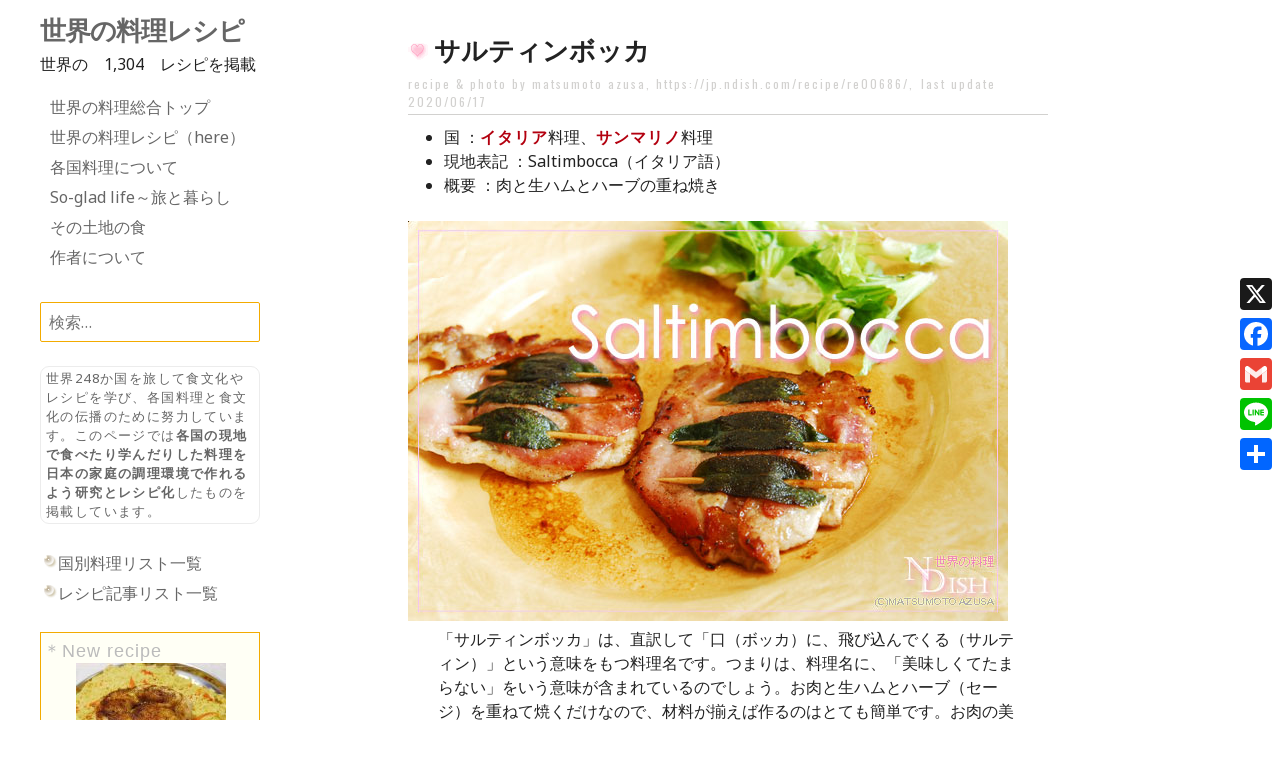

--- FILE ---
content_type: text/html; charset=UTF-8
request_url: https://jp.ndish.com/recipe/re00686/
body_size: 16197
content:
<!DOCTYPE html>
<html dir="ltr" lang="ja" prefix="og: https://ogp.me/ns#">
<head>
<meta charset="UTF-8">
<meta name="viewport" content="width=device-width, initial-scale=1">
<title>サルティンボッカ｜世界の料理NDISH（エヌディッシュ）</title>
<link rel="profile" href="http://gmpg.org/xfn/11">
<link rel="pingback" href="https://jp.ndish.com/recipe/xmlrpc.php">


		<!-- All in One SEO 4.9.1.1 - aioseo.com -->
	<meta name="description" content="国 ：イタリア料理、サンマリノ料理 現地表記 ：Saltimbocca（イタリア語） 概要 ：肉と生ハムとハー" />
	<meta name="robots" content="max-image-preview:large" />
	<meta name="author" content="azusa"/>
	<link rel="canonical" href="https://jp.ndish.com/recipe/re00686/" />
	<meta name="generator" content="All in One SEO (AIOSEO) 4.9.1.1" />
		<meta property="og:locale" content="ja_JP" />
		<meta property="og:site_name" content="◎サルティンボッカ ｜世界の料理NDISH（エヌディッシュ）" />
		<meta property="og:type" content="article" />
		<meta property="og:title" content="サルティンボッカ｜世界の料理NDISH（エヌディッシュ）" />
		<meta property="og:description" content="国 ：イタリア料理、サンマリノ料理 現地表記 ：Saltimbocca（イタリア語） 概要 ：肉と生ハムとハー" />
		<meta property="og:url" content="https://jp.ndish.com/recipe/re00686/" />
		<meta property="og:image" content="https://jp.ndish.com/recipe/wp-content/uploads/sites/2/2014/10/14b_356.jpg" />
		<meta property="og:image:secure_url" content="https://jp.ndish.com/recipe/wp-content/uploads/sites/2/2014/10/14b_356.jpg" />
		<meta property="og:image:width" content="600" />
		<meta property="og:image:height" content="400" />
		<meta property="article:published_time" content="2020-06-16T22:15:08+00:00" />
		<meta property="article:modified_time" content="2020-06-16T22:15:08+00:00" />
		<meta property="article:publisher" content="https://www.facebook.com/azusa.matsumoto.39" />
		<meta name="twitter:card" content="summary" />
		<meta name="twitter:site" content="@m__azusa" />
		<meta name="twitter:title" content="サルティンボッカ｜世界の料理NDISH（エヌディッシュ）" />
		<meta name="twitter:description" content="国 ：イタリア料理、サンマリノ料理 現地表記 ：Saltimbocca（イタリア語） 概要 ：肉と生ハムとハー" />
		<meta name="twitter:creator" content="@m__azusa" />
		<meta name="twitter:image" content="https://jp.ndish.com/recipe/wp-content/uploads/sites/2/2014/10/14b_356.jpg" />
		<script type="application/ld+json" class="aioseo-schema">
			{"@context":"https:\/\/schema.org","@graph":[{"@type":"BlogPosting","@id":"https:\/\/jp.ndish.com\/recipe\/re00686\/#blogposting","name":"\u30b5\u30eb\u30c6\u30a3\u30f3\u30dc\u30c3\u30ab\uff5c\u4e16\u754c\u306e\u6599\u7406NDISH\uff08\u30a8\u30cc\u30c7\u30a3\u30c3\u30b7\u30e5\uff09","headline":"\u30b5\u30eb\u30c6\u30a3\u30f3\u30dc\u30c3\u30ab","author":{"@id":"https:\/\/jp.ndish.com\/recipe\/author\/admin\/#author"},"publisher":{"@id":"https:\/\/jp.ndish.com\/recipe\/#organization"},"image":{"@type":"ImageObject","url":"https:\/\/jp.ndish.com\/recipe\/wp-content\/uploads\/sites\/2\/2014\/10\/14b_356.jpg","width":600,"height":400},"datePublished":"2020-06-17T07:15:08+09:00","dateModified":"2020-06-17T07:15:08+09:00","inLanguage":"ja","mainEntityOfPage":{"@id":"https:\/\/jp.ndish.com\/recipe\/re00686\/#webpage"},"isPartOf":{"@id":"https:\/\/jp.ndish.com\/recipe\/re00686\/#webpage"},"articleSection":"\u304a\u304b\u305a\u30fb\u8089, \u8c5a\u8089"},{"@type":"BreadcrumbList","@id":"https:\/\/jp.ndish.com\/recipe\/re00686\/#breadcrumblist","itemListElement":[{"@type":"ListItem","@id":"https:\/\/jp.ndish.com\/recipe#listItem","position":1,"name":"\u30db\u30fc\u30e0","item":"https:\/\/jp.ndish.com\/recipe","nextItem":{"@type":"ListItem","@id":"https:\/\/jp.ndish.com\/recipe\/category\/main_meat\/#listItem","name":"\u304a\u304b\u305a\u30fb\u8089"}},{"@type":"ListItem","@id":"https:\/\/jp.ndish.com\/recipe\/category\/main_meat\/#listItem","position":2,"name":"\u304a\u304b\u305a\u30fb\u8089","item":"https:\/\/jp.ndish.com\/recipe\/category\/main_meat\/","nextItem":{"@type":"ListItem","@id":"https:\/\/jp.ndish.com\/recipe\/re00686\/#listItem","name":"\u30b5\u30eb\u30c6\u30a3\u30f3\u30dc\u30c3\u30ab"},"previousItem":{"@type":"ListItem","@id":"https:\/\/jp.ndish.com\/recipe#listItem","name":"\u30db\u30fc\u30e0"}},{"@type":"ListItem","@id":"https:\/\/jp.ndish.com\/recipe\/re00686\/#listItem","position":3,"name":"\u30b5\u30eb\u30c6\u30a3\u30f3\u30dc\u30c3\u30ab","previousItem":{"@type":"ListItem","@id":"https:\/\/jp.ndish.com\/recipe\/category\/main_meat\/#listItem","name":"\u304a\u304b\u305a\u30fb\u8089"}}]},{"@type":"Organization","@id":"https:\/\/jp.ndish.com\/recipe\/#organization","name":"\u4e16\u754c\u306e\u6599\u7406\u30ec\u30b7\u30d4","description":"\u4e16\u754c\u306e\u3059\u3079\u3066\u306e\u56fd\u306e\u7d20\u6575\u306a\u6599\u7406\u30ec\u30b7\u30d4\u3092\u63b2\u8f09\u3057\u3066\u3044\u307e\u3059\u3002NDISH\uff08\u30a8\u30cc\u30c7\u30a3\u30c3\u30b7\u30e5\uff09\u306f\u56fd\u6c11\u98df\u3092\u610f\u5473\u3059\u308bNational dish\u306e\u629c\u7c8b\u3067\u3059","url":"https:\/\/jp.ndish.com\/recipe\/","sameAs":["https:\/\/www.facebook.com\/azusa.matsumoto.39","https:\/\/twitter.com\/m__azusa","https:\/\/www.instagram.com\/m___azusa\/"]},{"@type":"Person","@id":"https:\/\/jp.ndish.com\/recipe\/author\/admin\/#author","url":"https:\/\/jp.ndish.com\/recipe\/author\/admin\/","name":"azusa","image":{"@type":"ImageObject","@id":"https:\/\/jp.ndish.com\/recipe\/re00686\/#authorImage","url":"https:\/\/secure.gravatar.com\/avatar\/4e5a77c0648b1c6da7f67dc3c2f9c336d8c235d6e94f974e8e0ef7a904b7d4c7?s=96&d=https%3A%2F%2Fjp.ndish.com%2Frecipe%2Fwp-content%2Fthemes%2Fwater-lily-child%2Fimg%2Fother%2Fperson.gif&r=g","width":96,"height":96,"caption":"azusa"}},{"@type":"WebPage","@id":"https:\/\/jp.ndish.com\/recipe\/re00686\/#webpage","url":"https:\/\/jp.ndish.com\/recipe\/re00686\/","name":"\u30b5\u30eb\u30c6\u30a3\u30f3\u30dc\u30c3\u30ab\uff5c\u4e16\u754c\u306e\u6599\u7406NDISH\uff08\u30a8\u30cc\u30c7\u30a3\u30c3\u30b7\u30e5\uff09","description":"\u56fd \uff1a\u30a4\u30bf\u30ea\u30a2\u6599\u7406\u3001\u30b5\u30f3\u30de\u30ea\u30ce\u6599\u7406 \u73fe\u5730\u8868\u8a18 \uff1aSaltimbocca\uff08\u30a4\u30bf\u30ea\u30a2\u8a9e\uff09 \u6982\u8981 \uff1a\u8089\u3068\u751f\u30cf\u30e0\u3068\u30cf\u30fc","inLanguage":"ja","isPartOf":{"@id":"https:\/\/jp.ndish.com\/recipe\/#website"},"breadcrumb":{"@id":"https:\/\/jp.ndish.com\/recipe\/re00686\/#breadcrumblist"},"author":{"@id":"https:\/\/jp.ndish.com\/recipe\/author\/admin\/#author"},"creator":{"@id":"https:\/\/jp.ndish.com\/recipe\/author\/admin\/#author"},"image":{"@type":"ImageObject","url":"https:\/\/jp.ndish.com\/recipe\/wp-content\/uploads\/sites\/2\/2014\/10\/14b_356.jpg","@id":"https:\/\/jp.ndish.com\/recipe\/re00686\/#mainImage","width":600,"height":400},"primaryImageOfPage":{"@id":"https:\/\/jp.ndish.com\/recipe\/re00686\/#mainImage"},"datePublished":"2020-06-17T07:15:08+09:00","dateModified":"2020-06-17T07:15:08+09:00"},{"@type":"WebSite","@id":"https:\/\/jp.ndish.com\/recipe\/#website","url":"https:\/\/jp.ndish.com\/recipe\/","name":"\u4e16\u754c\u306e\u6599\u7406\u30ec\u30b7\u30d4","description":"\u4e16\u754c\u306e\u3059\u3079\u3066\u306e\u56fd\u306e\u7d20\u6575\u306a\u6599\u7406\u30ec\u30b7\u30d4\u3092\u63b2\u8f09\u3057\u3066\u3044\u307e\u3059\u3002NDISH\uff08\u30a8\u30cc\u30c7\u30a3\u30c3\u30b7\u30e5\uff09\u306f\u56fd\u6c11\u98df\u3092\u610f\u5473\u3059\u308bNational dish\u306e\u629c\u7c8b\u3067\u3059","inLanguage":"ja","publisher":{"@id":"https:\/\/jp.ndish.com\/recipe\/#organization"}}]}
		</script>
		<!-- All in One SEO -->

<link rel='dns-prefetch' href='//static.addtoany.com' />
<link rel='dns-prefetch' href='//fonts.googleapis.com' />
<link rel="alternate" type="application/rss+xml" title="世界の料理レシピ &raquo; フィード" href="https://jp.ndish.com/recipe/feed/" />
<link rel="alternate" type="application/rss+xml" title="世界の料理レシピ &raquo; コメントフィード" href="https://jp.ndish.com/recipe/comments/feed/" />
<link rel="alternate" type="application/rss+xml" title="世界の料理レシピ &raquo; サルティンボッカ のコメントのフィード" href="https://jp.ndish.com/recipe/re00686/feed/" />
<link rel="alternate" title="oEmbed (JSON)" type="application/json+oembed" href="https://jp.ndish.com/recipe/wp-json/oembed/1.0/embed?url=https%3A%2F%2Fjp.ndish.com%2Frecipe%2Fre00686%2F" />
<link rel="alternate" title="oEmbed (XML)" type="text/xml+oembed" href="https://jp.ndish.com/recipe/wp-json/oembed/1.0/embed?url=https%3A%2F%2Fjp.ndish.com%2Frecipe%2Fre00686%2F&#038;format=xml" />
<style id='wp-img-auto-sizes-contain-inline-css' type='text/css'>
img:is([sizes=auto i],[sizes^="auto," i]){contain-intrinsic-size:3000px 1500px}
/*# sourceURL=wp-img-auto-sizes-contain-inline-css */
</style>
<link rel='stylesheet' id='dashicons-css' href='https://jp.ndish.com/recipe/wp-includes/css/dashicons.min.css?ver=6.9' type='text/css' media='all' />
<link rel='stylesheet' id='post-views-counter-frontend-css' href='https://jp.ndish.com/recipe/wp-content/plugins/post-views-counter/css/frontend.min.css?ver=1.6.0' type='text/css' media='all' />
<style id='wp-emoji-styles-inline-css' type='text/css'>

	img.wp-smiley, img.emoji {
		display: inline !important;
		border: none !important;
		box-shadow: none !important;
		height: 1em !important;
		width: 1em !important;
		margin: 0 0.07em !important;
		vertical-align: -0.1em !important;
		background: none !important;
		padding: 0 !important;
	}
/*# sourceURL=wp-emoji-styles-inline-css */
</style>
<style id='wp-block-library-inline-css' type='text/css'>
:root{--wp-block-synced-color:#7a00df;--wp-block-synced-color--rgb:122,0,223;--wp-bound-block-color:var(--wp-block-synced-color);--wp-editor-canvas-background:#ddd;--wp-admin-theme-color:#007cba;--wp-admin-theme-color--rgb:0,124,186;--wp-admin-theme-color-darker-10:#006ba1;--wp-admin-theme-color-darker-10--rgb:0,107,160.5;--wp-admin-theme-color-darker-20:#005a87;--wp-admin-theme-color-darker-20--rgb:0,90,135;--wp-admin-border-width-focus:2px}@media (min-resolution:192dpi){:root{--wp-admin-border-width-focus:1.5px}}.wp-element-button{cursor:pointer}:root .has-very-light-gray-background-color{background-color:#eee}:root .has-very-dark-gray-background-color{background-color:#313131}:root .has-very-light-gray-color{color:#eee}:root .has-very-dark-gray-color{color:#313131}:root .has-vivid-green-cyan-to-vivid-cyan-blue-gradient-background{background:linear-gradient(135deg,#00d084,#0693e3)}:root .has-purple-crush-gradient-background{background:linear-gradient(135deg,#34e2e4,#4721fb 50%,#ab1dfe)}:root .has-hazy-dawn-gradient-background{background:linear-gradient(135deg,#faaca8,#dad0ec)}:root .has-subdued-olive-gradient-background{background:linear-gradient(135deg,#fafae1,#67a671)}:root .has-atomic-cream-gradient-background{background:linear-gradient(135deg,#fdd79a,#004a59)}:root .has-nightshade-gradient-background{background:linear-gradient(135deg,#330968,#31cdcf)}:root .has-midnight-gradient-background{background:linear-gradient(135deg,#020381,#2874fc)}:root{--wp--preset--font-size--normal:16px;--wp--preset--font-size--huge:42px}.has-regular-font-size{font-size:1em}.has-larger-font-size{font-size:2.625em}.has-normal-font-size{font-size:var(--wp--preset--font-size--normal)}.has-huge-font-size{font-size:var(--wp--preset--font-size--huge)}.has-text-align-center{text-align:center}.has-text-align-left{text-align:left}.has-text-align-right{text-align:right}.has-fit-text{white-space:nowrap!important}#end-resizable-editor-section{display:none}.aligncenter{clear:both}.items-justified-left{justify-content:flex-start}.items-justified-center{justify-content:center}.items-justified-right{justify-content:flex-end}.items-justified-space-between{justify-content:space-between}.screen-reader-text{border:0;clip-path:inset(50%);height:1px;margin:-1px;overflow:hidden;padding:0;position:absolute;width:1px;word-wrap:normal!important}.screen-reader-text:focus{background-color:#ddd;clip-path:none;color:#444;display:block;font-size:1em;height:auto;left:5px;line-height:normal;padding:15px 23px 14px;text-decoration:none;top:5px;width:auto;z-index:100000}html :where(.has-border-color){border-style:solid}html :where([style*=border-top-color]){border-top-style:solid}html :where([style*=border-right-color]){border-right-style:solid}html :where([style*=border-bottom-color]){border-bottom-style:solid}html :where([style*=border-left-color]){border-left-style:solid}html :where([style*=border-width]){border-style:solid}html :where([style*=border-top-width]){border-top-style:solid}html :where([style*=border-right-width]){border-right-style:solid}html :where([style*=border-bottom-width]){border-bottom-style:solid}html :where([style*=border-left-width]){border-left-style:solid}html :where(img[class*=wp-image-]){height:auto;max-width:100%}:where(figure){margin:0 0 1em}html :where(.is-position-sticky){--wp-admin--admin-bar--position-offset:var(--wp-admin--admin-bar--height,0px)}@media screen and (max-width:600px){html :where(.is-position-sticky){--wp-admin--admin-bar--position-offset:0px}}

/*# sourceURL=wp-block-library-inline-css */
</style><style id='wp-block-list-inline-css' type='text/css'>
ol,ul{box-sizing:border-box}:root :where(.wp-block-list.has-background){padding:1.25em 2.375em}
/*# sourceURL=https://jp.ndish.com/recipe/wp-includes/blocks/list/style.min.css */
</style>
<style id='global-styles-inline-css' type='text/css'>
:root{--wp--preset--aspect-ratio--square: 1;--wp--preset--aspect-ratio--4-3: 4/3;--wp--preset--aspect-ratio--3-4: 3/4;--wp--preset--aspect-ratio--3-2: 3/2;--wp--preset--aspect-ratio--2-3: 2/3;--wp--preset--aspect-ratio--16-9: 16/9;--wp--preset--aspect-ratio--9-16: 9/16;--wp--preset--color--black: #000000;--wp--preset--color--cyan-bluish-gray: #abb8c3;--wp--preset--color--white: #ffffff;--wp--preset--color--pale-pink: #f78da7;--wp--preset--color--vivid-red: #cf2e2e;--wp--preset--color--luminous-vivid-orange: #ff6900;--wp--preset--color--luminous-vivid-amber: #fcb900;--wp--preset--color--light-green-cyan: #7bdcb5;--wp--preset--color--vivid-green-cyan: #00d084;--wp--preset--color--pale-cyan-blue: #8ed1fc;--wp--preset--color--vivid-cyan-blue: #0693e3;--wp--preset--color--vivid-purple: #9b51e0;--wp--preset--gradient--vivid-cyan-blue-to-vivid-purple: linear-gradient(135deg,rgb(6,147,227) 0%,rgb(155,81,224) 100%);--wp--preset--gradient--light-green-cyan-to-vivid-green-cyan: linear-gradient(135deg,rgb(122,220,180) 0%,rgb(0,208,130) 100%);--wp--preset--gradient--luminous-vivid-amber-to-luminous-vivid-orange: linear-gradient(135deg,rgb(252,185,0) 0%,rgb(255,105,0) 100%);--wp--preset--gradient--luminous-vivid-orange-to-vivid-red: linear-gradient(135deg,rgb(255,105,0) 0%,rgb(207,46,46) 100%);--wp--preset--gradient--very-light-gray-to-cyan-bluish-gray: linear-gradient(135deg,rgb(238,238,238) 0%,rgb(169,184,195) 100%);--wp--preset--gradient--cool-to-warm-spectrum: linear-gradient(135deg,rgb(74,234,220) 0%,rgb(151,120,209) 20%,rgb(207,42,186) 40%,rgb(238,44,130) 60%,rgb(251,105,98) 80%,rgb(254,248,76) 100%);--wp--preset--gradient--blush-light-purple: linear-gradient(135deg,rgb(255,206,236) 0%,rgb(152,150,240) 100%);--wp--preset--gradient--blush-bordeaux: linear-gradient(135deg,rgb(254,205,165) 0%,rgb(254,45,45) 50%,rgb(107,0,62) 100%);--wp--preset--gradient--luminous-dusk: linear-gradient(135deg,rgb(255,203,112) 0%,rgb(199,81,192) 50%,rgb(65,88,208) 100%);--wp--preset--gradient--pale-ocean: linear-gradient(135deg,rgb(255,245,203) 0%,rgb(182,227,212) 50%,rgb(51,167,181) 100%);--wp--preset--gradient--electric-grass: linear-gradient(135deg,rgb(202,248,128) 0%,rgb(113,206,126) 100%);--wp--preset--gradient--midnight: linear-gradient(135deg,rgb(2,3,129) 0%,rgb(40,116,252) 100%);--wp--preset--font-size--small: 13px;--wp--preset--font-size--medium: 20px;--wp--preset--font-size--large: 36px;--wp--preset--font-size--x-large: 42px;--wp--preset--spacing--20: 0.44rem;--wp--preset--spacing--30: 0.67rem;--wp--preset--spacing--40: 1rem;--wp--preset--spacing--50: 1.5rem;--wp--preset--spacing--60: 2.25rem;--wp--preset--spacing--70: 3.38rem;--wp--preset--spacing--80: 5.06rem;--wp--preset--shadow--natural: 6px 6px 9px rgba(0, 0, 0, 0.2);--wp--preset--shadow--deep: 12px 12px 50px rgba(0, 0, 0, 0.4);--wp--preset--shadow--sharp: 6px 6px 0px rgba(0, 0, 0, 0.2);--wp--preset--shadow--outlined: 6px 6px 0px -3px rgb(255, 255, 255), 6px 6px rgb(0, 0, 0);--wp--preset--shadow--crisp: 6px 6px 0px rgb(0, 0, 0);}:where(.is-layout-flex){gap: 0.5em;}:where(.is-layout-grid){gap: 0.5em;}body .is-layout-flex{display: flex;}.is-layout-flex{flex-wrap: wrap;align-items: center;}.is-layout-flex > :is(*, div){margin: 0;}body .is-layout-grid{display: grid;}.is-layout-grid > :is(*, div){margin: 0;}:where(.wp-block-columns.is-layout-flex){gap: 2em;}:where(.wp-block-columns.is-layout-grid){gap: 2em;}:where(.wp-block-post-template.is-layout-flex){gap: 1.25em;}:where(.wp-block-post-template.is-layout-grid){gap: 1.25em;}.has-black-color{color: var(--wp--preset--color--black) !important;}.has-cyan-bluish-gray-color{color: var(--wp--preset--color--cyan-bluish-gray) !important;}.has-white-color{color: var(--wp--preset--color--white) !important;}.has-pale-pink-color{color: var(--wp--preset--color--pale-pink) !important;}.has-vivid-red-color{color: var(--wp--preset--color--vivid-red) !important;}.has-luminous-vivid-orange-color{color: var(--wp--preset--color--luminous-vivid-orange) !important;}.has-luminous-vivid-amber-color{color: var(--wp--preset--color--luminous-vivid-amber) !important;}.has-light-green-cyan-color{color: var(--wp--preset--color--light-green-cyan) !important;}.has-vivid-green-cyan-color{color: var(--wp--preset--color--vivid-green-cyan) !important;}.has-pale-cyan-blue-color{color: var(--wp--preset--color--pale-cyan-blue) !important;}.has-vivid-cyan-blue-color{color: var(--wp--preset--color--vivid-cyan-blue) !important;}.has-vivid-purple-color{color: var(--wp--preset--color--vivid-purple) !important;}.has-black-background-color{background-color: var(--wp--preset--color--black) !important;}.has-cyan-bluish-gray-background-color{background-color: var(--wp--preset--color--cyan-bluish-gray) !important;}.has-white-background-color{background-color: var(--wp--preset--color--white) !important;}.has-pale-pink-background-color{background-color: var(--wp--preset--color--pale-pink) !important;}.has-vivid-red-background-color{background-color: var(--wp--preset--color--vivid-red) !important;}.has-luminous-vivid-orange-background-color{background-color: var(--wp--preset--color--luminous-vivid-orange) !important;}.has-luminous-vivid-amber-background-color{background-color: var(--wp--preset--color--luminous-vivid-amber) !important;}.has-light-green-cyan-background-color{background-color: var(--wp--preset--color--light-green-cyan) !important;}.has-vivid-green-cyan-background-color{background-color: var(--wp--preset--color--vivid-green-cyan) !important;}.has-pale-cyan-blue-background-color{background-color: var(--wp--preset--color--pale-cyan-blue) !important;}.has-vivid-cyan-blue-background-color{background-color: var(--wp--preset--color--vivid-cyan-blue) !important;}.has-vivid-purple-background-color{background-color: var(--wp--preset--color--vivid-purple) !important;}.has-black-border-color{border-color: var(--wp--preset--color--black) !important;}.has-cyan-bluish-gray-border-color{border-color: var(--wp--preset--color--cyan-bluish-gray) !important;}.has-white-border-color{border-color: var(--wp--preset--color--white) !important;}.has-pale-pink-border-color{border-color: var(--wp--preset--color--pale-pink) !important;}.has-vivid-red-border-color{border-color: var(--wp--preset--color--vivid-red) !important;}.has-luminous-vivid-orange-border-color{border-color: var(--wp--preset--color--luminous-vivid-orange) !important;}.has-luminous-vivid-amber-border-color{border-color: var(--wp--preset--color--luminous-vivid-amber) !important;}.has-light-green-cyan-border-color{border-color: var(--wp--preset--color--light-green-cyan) !important;}.has-vivid-green-cyan-border-color{border-color: var(--wp--preset--color--vivid-green-cyan) !important;}.has-pale-cyan-blue-border-color{border-color: var(--wp--preset--color--pale-cyan-blue) !important;}.has-vivid-cyan-blue-border-color{border-color: var(--wp--preset--color--vivid-cyan-blue) !important;}.has-vivid-purple-border-color{border-color: var(--wp--preset--color--vivid-purple) !important;}.has-vivid-cyan-blue-to-vivid-purple-gradient-background{background: var(--wp--preset--gradient--vivid-cyan-blue-to-vivid-purple) !important;}.has-light-green-cyan-to-vivid-green-cyan-gradient-background{background: var(--wp--preset--gradient--light-green-cyan-to-vivid-green-cyan) !important;}.has-luminous-vivid-amber-to-luminous-vivid-orange-gradient-background{background: var(--wp--preset--gradient--luminous-vivid-amber-to-luminous-vivid-orange) !important;}.has-luminous-vivid-orange-to-vivid-red-gradient-background{background: var(--wp--preset--gradient--luminous-vivid-orange-to-vivid-red) !important;}.has-very-light-gray-to-cyan-bluish-gray-gradient-background{background: var(--wp--preset--gradient--very-light-gray-to-cyan-bluish-gray) !important;}.has-cool-to-warm-spectrum-gradient-background{background: var(--wp--preset--gradient--cool-to-warm-spectrum) !important;}.has-blush-light-purple-gradient-background{background: var(--wp--preset--gradient--blush-light-purple) !important;}.has-blush-bordeaux-gradient-background{background: var(--wp--preset--gradient--blush-bordeaux) !important;}.has-luminous-dusk-gradient-background{background: var(--wp--preset--gradient--luminous-dusk) !important;}.has-pale-ocean-gradient-background{background: var(--wp--preset--gradient--pale-ocean) !important;}.has-electric-grass-gradient-background{background: var(--wp--preset--gradient--electric-grass) !important;}.has-midnight-gradient-background{background: var(--wp--preset--gradient--midnight) !important;}.has-small-font-size{font-size: var(--wp--preset--font-size--small) !important;}.has-medium-font-size{font-size: var(--wp--preset--font-size--medium) !important;}.has-large-font-size{font-size: var(--wp--preset--font-size--large) !important;}.has-x-large-font-size{font-size: var(--wp--preset--font-size--x-large) !important;}
/*# sourceURL=global-styles-inline-css */
</style>

<style id='classic-theme-styles-inline-css' type='text/css'>
/*! This file is auto-generated */
.wp-block-button__link{color:#fff;background-color:#32373c;border-radius:9999px;box-shadow:none;text-decoration:none;padding:calc(.667em + 2px) calc(1.333em + 2px);font-size:1.125em}.wp-block-file__button{background:#32373c;color:#fff;text-decoration:none}
/*# sourceURL=/wp-includes/css/classic-themes.min.css */
</style>
<link rel='stylesheet' id='parent-style-css' href='https://jp.ndish.com/recipe/wp-content/themes/water-lily/style.css?ver=6.9' type='text/css' media='all' />
<link rel='stylesheet' id='water-lily-style-css' href='https://jp.ndish.com/recipe/wp-content/themes/water-lily-child/style.css?ver=6.9' type='text/css' media='all' />
<link rel='stylesheet' id='water-lily-oswald-css' href='https://fonts.googleapis.com/css?family=Oswald%3A400%2C700&#038;ver=6.9' type='text/css' media='all' />
<link rel='stylesheet' id='water-lily-noto-sans-css' href='https://fonts.googleapis.com/css?family=Noto+Sans%3A400%2C700%2C400italic%2C700italic&#038;ver=6.9' type='text/css' media='all' />
<link rel='stylesheet' id='yarpp-thumbnails-css' href='https://jp.ndish.com/recipe/wp-content/plugins/yet-another-related-posts-plugin/style/styles_thumbnails.css?ver=5.30.11' type='text/css' media='all' />
<style id='yarpp-thumbnails-inline-css' type='text/css'>
.yarpp-thumbnails-horizontal .yarpp-thumbnail {width: 130px;height: 170px;margin: 5px;margin-left: 0px;}.yarpp-thumbnail > img, .yarpp-thumbnail-default {width: 120px;height: 120px;margin: 5px;}.yarpp-thumbnails-horizontal .yarpp-thumbnail-title {margin: 7px;margin-top: 0px;width: 120px;}.yarpp-thumbnail-default > img {min-height: 120px;min-width: 120px;}
/*# sourceURL=yarpp-thumbnails-inline-css */
</style>
<link rel='stylesheet' id='addtoany-css' href='https://jp.ndish.com/recipe/wp-content/plugins/add-to-any/addtoany.min.css?ver=1.16' type='text/css' media='all' />
<style id='addtoany-inline-css' type='text/css'>
@media screen and (max-width:980px){
.a2a_floating_style.a2a_vertical_style{display:none;}
}
@media screen and (min-width:981px){
.a2a_floating_style.a2a_default_style{display:none;}
}
/*# sourceURL=addtoany-inline-css */
</style>
<script type="text/javascript" id="addtoany-core-js-before">
/* <![CDATA[ */
window.a2a_config=window.a2a_config||{};a2a_config.callbacks=[];a2a_config.overlays=[];a2a_config.templates={};a2a_localize = {
	Share: "共有",
	Save: "ブックマーク",
	Subscribe: "購読",
	Email: "メール",
	Bookmark: "ブックマーク",
	ShowAll: "すべて表示する",
	ShowLess: "小さく表示する",
	FindServices: "サービスを探す",
	FindAnyServiceToAddTo: "追加するサービスを今すぐ探す",
	PoweredBy: "Powered by",
	ShareViaEmail: "メールでシェアする",
	SubscribeViaEmail: "メールで購読する",
	BookmarkInYourBrowser: "ブラウザにブックマーク",
	BookmarkInstructions: "このページをブックマークするには、 Ctrl+D または \u2318+D を押下。",
	AddToYourFavorites: "お気に入りに追加",
	SendFromWebOrProgram: "任意のメールアドレスまたはメールプログラムから送信",
	EmailProgram: "メールプログラム",
	More: "詳細&#8230;",
	ThanksForSharing: "共有ありがとうございます !",
	ThanksForFollowing: "フォローありがとうございます !"
};


//# sourceURL=addtoany-core-js-before
/* ]]> */
</script>
<script type="text/javascript" defer src="https://static.addtoany.com/menu/page.js" id="addtoany-core-js"></script>
<script type="text/javascript" src="https://jp.ndish.com/recipe/wp-includes/js/jquery/jquery.min.js?ver=3.7.1" id="jquery-core-js"></script>
<script type="text/javascript" src="https://jp.ndish.com/recipe/wp-includes/js/jquery/jquery-migrate.min.js?ver=3.4.1" id="jquery-migrate-js"></script>
<script type="text/javascript" defer src="https://jp.ndish.com/recipe/wp-content/plugins/add-to-any/addtoany.min.js?ver=1.1" id="addtoany-jquery-js"></script>
<link rel="https://api.w.org/" href="https://jp.ndish.com/recipe/wp-json/" /><link rel="alternate" title="JSON" type="application/json" href="https://jp.ndish.com/recipe/wp-json/wp/v2/posts/2659" /><link rel="EditURI" type="application/rsd+xml" title="RSD" href="https://jp.ndish.com/recipe/xmlrpc.php?rsd" />
<meta name="generator" content="WordPress 6.9" />
<link rel='shortlink' href='https://jp.ndish.com/recipe/?p=2659' />
<link rel="shortcut icon" href="/favicon.ico" />

<meta name="google-site-verification" content="-oz2yMVdUbT0odupIiXw9vccVcxGCCey6nZGJav-sgY" />

<link rel='stylesheet' id='yarppRelatedCss-css' href='https://jp.ndish.com/recipe/wp-content/plugins/yet-another-related-posts-plugin/style/related.css?ver=5.30.11' type='text/css' media='all' />
</head>

<body class="wp-singular post-template-default single single-post postid-2659 single-format-standard wp-theme-water-lily wp-child-theme-water-lily-child">
<div id="page" class="hfeed site clear">
		
	<div id="site-aside">
		<header id="masthead" class="site-header" role="banner">
			<div class="site-branding">
				
									<h1 class="site-title"><a href="https://jp.ndish.com/recipe/" title="世界の料理レシピ" rel="home">世界の料理レシピ</a></h1>
				
				<h2 class="site-description">世界のすべての国の素敵な料理レシピを掲載しています。NDISH（エヌディッシュ）は国民食を意味するNational dishの抜粋です</h2>
			</div><!-- .site-branding -->

世界の　1,304　レシピを掲載
			<nav id="site-navigation" class="main-navigation" role="navigation">
				<h3 class="assistive-text menu-toggle"><a href="#menu-main">Menu</a></h3>
				<a class="skip-link screen-reader-text" href="#content">Skip to content</a>

				<div class="menu-%e7%b7%8f%e5%90%88%e3%83%a1%e3%83%8b%e3%83%a5%e3%83%bc-container"><ul id="menu-%e7%b7%8f%e5%90%88%e3%83%a1%e3%83%8b%e3%83%a5%e3%83%bc" class="menu"><li id="menu-item-10372" class="menu-item menu-item-type-custom menu-item-object-custom menu-item-10372"><a href="/">世界の料理総合トップ</a></li>
<li id="menu-item-10373" class="menu-item menu-item-type-custom menu-item-object-custom menu-item-10373"><a href="/recipe/">世界の料理レシピ（here）</a></li>
<li id="menu-item-10374" class="menu-item menu-item-type-custom menu-item-object-custom menu-item-10374"><a href="/world/">各国料理について</a></li>
<li id="menu-item-10389" class="menu-item menu-item-type-custom menu-item-object-custom menu-item-10389"><a href="/diary/">So-glad life～旅と暮らし</a></li>
<li id="menu-item-10376" class="menu-item menu-item-type-custom menu-item-object-custom menu-item-10376"><a href="/ate/">その土地の食</a></li>
<li id="menu-item-11644" class="menu-item menu-item-type-custom menu-item-object-custom menu-item-11644"><a href="/author/">作者について</a></li>
</ul></div>			</nav><!-- #site-navigation -->
			
		</header><!-- #masthead -->
	</div><!-- #site-aside -->	

<div id="primary" class="content-area">

	<main id="main" class="site-main" role="main">

		

			


<article id="post-2659" class="post-2659 post type-post status-publish format-standard has-post-thumbnail hentry category-main_meat tag-32">

	<div class="entry-content">
		<h1 class="entry-title">サルティンボッカ</h1>
		<div class="entry-meta">
			<span class="posted-on"><a href="https://jp.ndish.com/recipe/re00686/" rel="bookmark"><time class="entry-date published" datetime="2020-06-17T07:15:08+09:00"></time></a></span>		<p class="permalink">recipe & photo by Matsumoto Azusa, https://jp.ndish.com/recipe/re00686/</p>, <p class="permalink">Last update 2020/06/17</p></div><!-- .entry-meta -->

		<ul>
<li>
<h2 class="midasi">国</h2>
<p>：<a href="/world/italy/" target="_blank" rel="noopener">イタリア</a>料理、<a href="/world/sanmarino/" target="_blank" rel="noopener">サンマリノ</a>料理</li>
<li>
<h2 class="midasi">現地表記</h2>
<p>：Saltimbocca（イタリア語）</li>
<li>
<h2 class="midasi">概要</h2>
<p>：肉と生ハムとハーブの重ね焼き</li>
</ul>
<p class="center"><img decoding="async" src="/img/14b_356.jpg" alt="サルティンボッカ"></p>
<div class="youyaku">「サルティンボッカ」は、直訳して「口（ボッカ）に、飛び込んでくる（サルティン）」という意味をもつ料理名です。つまりは、料理名に、「美味しくてたまらない」をいう意味が含まれているのでしょう。お肉と生ハムとハーブ（セージ）を重ねて焼くだけなので、材料が揃えば作るのはとても簡単です。お肉の美味しさが生ハムで増して、さらにハーブの風味で爽やかに香り良くいただけます。</div>
<div class="zairyo">
<h2 class="midasi">材料</h2>
<p>（<span>4つ分</span>）：</p>
<dl>
<dt class="ingredient"><span>薄切り肉（※1）</span></dt>
<dd><span>4枚</span></dd>
<dt class="ingredient"><span>生ハム</span></dt>
<dd><span>肉と同じ面積</span></dd>
<dt class="ingredient"><span>セージの葉</span></dt>
<dd><span>好きな量</span></dd>
<dt class="ingredient"><span>薄力粉（※2）</span></dt>
<dd><span>少々（※2）</span></dd>
<dt class="ingredient"><span>バター</span></dt>
<dd><span>小1</span></dd>
<dt class="ingredient"><span>レモン果汁</span></dt>
<dd><span>好みで少々</span></dd>
</dl>
<ul class="chu">
<li>※1：薄切りの肉は、豚肉でも牛肉でもよいです。ここでは豚の生姜焼き用の肉を使用しています。</li>
<li>※2：薄力粉はお肉の両面をはたく量です。</li>
</ul>
</div>
<div class="how2">
<div class="time">
<h2 class="midasi">調理時間</h2>
<p>：20 分</p>
</div>
<div>
<h2 class="midasi">作り方</h2>
<p>：</p>
<ol>
<li>まな板に薄切り肉を広げ、生ハムをぴったり重ねて貼り付ける。</li>
<li>一度持ち上げて両面に小麦粉をまぶし、はたいて余計な粉を落とす。</li>
<li>つまようじを使ってセージを生ハム側の表面に固定して貼り付ける。</li>
<li>フライパンにバターを入れて熱し、セージの面から焼く。</li>
<li>ひっくり返して裏面が焼けたら皿に乗せる。</li>
<li>フライパンにレモン果汁を足して軽く煮たてて、レモンバターソースを作る。</li>
<li>お肉にレモンバターソースをかけてできあがり。</li>
<li>Enjoy!</li>
</ol>
</div>
</div>
<div class="note">
<h2 class="midasi">材料と調理のこつ</h2>
<p>：</p>
<ul>
<li>トンカツ用サイズの豚肉を使う場合は、麺棒でたたいて5 mm程度の厚さにするとよいです。</li>
</ul>
</div>
<h3 class="tips">Tips about cuisine</h3>
<ul>
<li>サルティンボッカのイタリア語（イタリア、サンマリノの公用語）の綴りは「Saltimbocca」。</li>
<li>サルティンボッカはイタリア語の「da saltare in bocca」（英語でto jump in mouth）あるいは「salti in bocca」（英語でjumps in the mouth）、日本語では「口の中に飛び込んでくる」という意味をもつフレーズに由来する料理名である。</li>
</ul>
<div class="addtoany_share_save_container addtoany_content addtoany_content_bottom"><div class="a2a_kit a2a_kit_size_32 addtoany_list" data-a2a-url="https://jp.ndish.com/recipe/re00686/" data-a2a-title="サルティンボッカ"><a class="a2a_button_x" href="https://www.addtoany.com/add_to/x?linkurl=https%3A%2F%2Fjp.ndish.com%2Frecipe%2Fre00686%2F&amp;linkname=%E3%82%B5%E3%83%AB%E3%83%86%E3%82%A3%E3%83%B3%E3%83%9C%E3%83%83%E3%82%AB" title="X" rel="nofollow noopener" target="_blank"></a><a class="a2a_button_facebook" href="https://www.addtoany.com/add_to/facebook?linkurl=https%3A%2F%2Fjp.ndish.com%2Frecipe%2Fre00686%2F&amp;linkname=%E3%82%B5%E3%83%AB%E3%83%86%E3%82%A3%E3%83%B3%E3%83%9C%E3%83%83%E3%82%AB" title="Facebook" rel="nofollow noopener" target="_blank"></a><a class="a2a_button_google_gmail" href="https://www.addtoany.com/add_to/google_gmail?linkurl=https%3A%2F%2Fjp.ndish.com%2Frecipe%2Fre00686%2F&amp;linkname=%E3%82%B5%E3%83%AB%E3%83%86%E3%82%A3%E3%83%B3%E3%83%9C%E3%83%83%E3%82%AB" title="Gmail" rel="nofollow noopener" target="_blank"></a><a class="a2a_button_line" href="https://www.addtoany.com/add_to/line?linkurl=https%3A%2F%2Fjp.ndish.com%2Frecipe%2Fre00686%2F&amp;linkname=%E3%82%B5%E3%83%AB%E3%83%86%E3%82%A3%E3%83%B3%E3%83%9C%E3%83%83%E3%82%AB" title="Line" rel="nofollow noopener" target="_blank"></a><a class="a2a_dd addtoany_share_save addtoany_share" href="https://www.addtoany.com/share"></a></div></div><div class='yarpp yarpp-related yarpp-related-website yarpp-template-thumbnails'>
<!-- YARPP Thumbnails -->
<h3>Related recipes for you</h3>
<div class="yarpp-thumbnails-horizontal">
<a class='yarpp-thumbnail' rel='norewrite' href='https://jp.ndish.com/recipe/a408/' title='パスタアッラクレマディフォルマッジオ'>
<span class="yarpp-thumbnail-default"><img src="http://azu.webstarterz.com/recipe/wp-content/plugins/yet-another-related-posts-plugin/images/default.png" alt="Default Thumbnail" data-pin-nopin="true" /></span><span class="yarpp-thumbnail-title">パスタアッラクレマディフォルマッジオ</span></a>
<a class='yarpp-thumbnail' rel='norewrite' href='https://jp.ndish.com/recipe/a096/' title='パスタアッラノルマ'>
<img width="120" height="120" src="https://jp.ndish.com/recipe/wp-content/uploads/sites/2/2017/02/130130-120x120.jpg" class="attachment-yarpp-thumbnail size-yarpp-thumbnail wp-post-image" alt="" data-pin-nopin="true" srcset="https://jp.ndish.com/recipe/wp-content/uploads/sites/2/2017/02/130130-120x120.jpg 120w, https://jp.ndish.com/recipe/wp-content/uploads/sites/2/2017/02/130130-150x150.jpg 150w" sizes="(max-width: 120px) 100vw, 120px" /><span class="yarpp-thumbnail-title">パスタアッラノルマ</span></a>
<a class='yarpp-thumbnail' rel='norewrite' href='https://jp.ndish.com/recipe/re00626/' title='ポッサム'>
<img width="120" height="120" src="https://jp.ndish.com/recipe/wp-content/uploads/sites/2/2020/02/12b_0565-120x120.jpg" class="attachment-yarpp-thumbnail size-yarpp-thumbnail wp-post-image" alt="" data-pin-nopin="true" srcset="https://jp.ndish.com/recipe/wp-content/uploads/sites/2/2020/02/12b_0565-120x120.jpg 120w, https://jp.ndish.com/recipe/wp-content/uploads/sites/2/2020/02/12b_0565-150x150.jpg 150w" sizes="(max-width: 120px) 100vw, 120px" /><span class="yarpp-thumbnail-title">ポッサム</span></a>
<a class='yarpp-thumbnail' rel='norewrite' href='https://jp.ndish.com/recipe/re00586/' title='カイトゥン'>
<span class="yarpp-thumbnail-default"><img src="http://azu.webstarterz.com/recipe/wp-content/plugins/yet-another-related-posts-plugin/images/default.png" alt="Default Thumbnail" data-pin-nopin="true" /></span><span class="yarpp-thumbnail-title">カイトゥン</span></a>
<a class='yarpp-thumbnail' rel='norewrite' href='https://jp.ndish.com/recipe/re00001/' title='明石風お好み焼き'>
<img width="120" height="120" src="https://jp.ndish.com/recipe/wp-content/uploads/sites/2/2015/09/12a_2109-120x120.jpg" class="attachment-yarpp-thumbnail size-yarpp-thumbnail wp-post-image" alt="" data-pin-nopin="true" srcset="https://jp.ndish.com/recipe/wp-content/uploads/sites/2/2015/09/12a_2109-120x120.jpg 120w, https://jp.ndish.com/recipe/wp-content/uploads/sites/2/2015/09/12a_2109-150x150.jpg 150w" sizes="(max-width: 120px) 100vw, 120px" /><span class="yarpp-thumbnail-title">明石風お好み焼き</span></a>
<a class='yarpp-thumbnail' rel='norewrite' href='https://jp.ndish.com/recipe/re00032/' title='フレスケスタイ'>
<img width="120" height="120" src="https://jp.ndish.com/recipe/wp-content/uploads/sites/2/2015/11/15b_305-120x120.jpg" class="attachment-yarpp-thumbnail size-yarpp-thumbnail wp-post-image" alt="" data-pin-nopin="true" srcset="https://jp.ndish.com/recipe/wp-content/uploads/sites/2/2015/11/15b_305-120x120.jpg 120w, https://jp.ndish.com/recipe/wp-content/uploads/sites/2/2015/11/15b_305-150x150.jpg 150w" sizes="(max-width: 120px) 100vw, 120px" /><span class="yarpp-thumbnail-title">フレスケスタイ</span></a>
<a class='yarpp-thumbnail' rel='norewrite' href='https://jp.ndish.com/recipe/re00604/' title='パクシャパー'>
<img width="120" height="120" src="https://jp.ndish.com/recipe/wp-content/uploads/sites/2/2019/11/19j_822-120x120.jpg" class="attachment-yarpp-thumbnail size-yarpp-thumbnail wp-post-image" alt="" data-pin-nopin="true" srcset="https://jp.ndish.com/recipe/wp-content/uploads/sites/2/2019/11/19j_822-120x120.jpg 120w, https://jp.ndish.com/recipe/wp-content/uploads/sites/2/2019/11/19j_822-150x150.jpg 150w" sizes="(max-width: 120px) 100vw, 120px" /><span class="yarpp-thumbnail-title">パクシャパー</span></a>
<a class='yarpp-thumbnail' rel='norewrite' href='https://jp.ndish.com/recipe/re00809/' title='バイサイチュルーク'>
<img width="120" height="120" src="https://jp.ndish.com/recipe/wp-content/uploads/sites/2/2014/03/14a_624-120x120.jpg" class="attachment-yarpp-thumbnail size-yarpp-thumbnail wp-post-image" alt="" data-pin-nopin="true" srcset="https://jp.ndish.com/recipe/wp-content/uploads/sites/2/2014/03/14a_624-120x120.jpg 120w, https://jp.ndish.com/recipe/wp-content/uploads/sites/2/2014/03/14a_624-150x150.jpg 150w" sizes="(max-width: 120px) 100vw, 120px" /><span class="yarpp-thumbnail-title">バイサイチュルーク</span></a>
</div>
</div>

		<footer class="entry-meta below">
			Posted in: <a href="https://jp.ndish.com/recipe/category/main_meat/" rel="category tag">おかず・肉</a>. Tags: <a href="https://jp.ndish.com/recipe/tag/%e8%b1%9a%e8%82%89/" rel="tag">豚肉</a>.		</footer><!-- .entry-meta -->

<div class="rights">
本記事、レシピ内容及び写真の<b>著作権</b>はすべて管理人：松本あづさ（プロフィールは≫<a href="http://jp.ndish.com/author/" target="_blank" /><u><font color="black">こちら</font></u></a>、連絡方法は≫<a href="http://jp.ndish.com/contact/" target="_blank" /><u><font color="black">こちら</font></u></a>）にあります。読んでくれた方が実際に作って下されば嬉しいですし、料理の背景やTipsなど、世界の料理情報の共有を目的として、大事に作成しています。<br>
【<b>出典ＵＲＬ付記</b>や<b>リンクを貼れば</b>小規模な範囲でＯＫなこと】<br>
・ご自身のサイト、ブログ、FacebookやXなどのSNSにおける情報の小規模な引用や紹介。<br>
【<b>事前連絡</b>と<b>出典明記</b>をお願いします】<br>
・個人、団体、企業等の活動・サイト記事作成・出版等で料理レシピや写真を使用する場合は有料です（料金は≫<a href="http://jp.ndish.com/sozai/" target="_blank" /><u><font color="black">こちら</font></u></a>）。※無断使用が発覚した場合は料金3倍にて請求書を発行しますのでお支払い頂きます。<br>
【<b>事後連絡</b>下さい（楽しみにしています）】<br>
・学校や大学の宿題や課題で当サイトを活用してくれた児童・生徒・学生さん。※教職員の使用は上に該当するため有料です。<br>
【<b>禁止事項</b>】<br>
・大々的なコピペや読み込み、出版物への無断転載。<br>
・商用非商用または営利非営利を問わず、個人、団体、企業等の活動や出版等での無断使用。<br>
※免責事項：上記の引用に基づいて万が一損失・損害がありましても、対応はユーザーご自身の責任において行っていただきますようお願いいたします。
</div>

	
	</div><!-- .entry-content -->
</article><!-- #post-## -->
			
			<div class="entry-content">
					<nav class="navigation post-navigation" role="navigation">
		<h1 class="screen-reader-text">Post navigation</h1>
		<div class="nav-links">
			<div class="nav-previous"><a href="https://jp.ndish.com/recipe/re00658/" rel="prev">Previous</a></div><div class="nav-next"><a href="https://jp.ndish.com/recipe/re00685/" rel="next">Next</a></div>		</div><!-- .nav-links -->
	</nav><!-- .navigation -->

				</div>

			
		
	</main><!-- #main -->

</div><!-- #primary -->

	<div id="secondary" class="widget-area" role="complementary">
				<aside id="search-2" class="widget widget_search"><form role="search" method="get" class="search-form" action="https://jp.ndish.com/recipe/">
				<label>
					<span class="screen-reader-text">検索:</span>
					<input type="search" class="search-field" placeholder="検索&hellip;" value="" name="s" />
				</label>
				<input type="submit" class="search-submit" value="検索" />
			</form></aside><aside id="text-2" class="widget widget_text">			<div class="textwidget"><div class="aikyou">
<div style="text-align: left; line-height: 150%; font-size: 13px;">世界248か国を旅して食文化やレシピを学び、各国料理と食文化の伝播のために努力しています。このページでは<strong>各国の現地で食べたり学んだりした料理を日本の家庭の調理環境で作れるよう研究とレシピ化</strong>したものを掲載しています。</div>
</div>
</div>
		</aside><aside id="text-3" class="widget widget_text">			<div class="textwidget"><ul>
<li><a href="/recipe/post-by-country">国別料理リスト一覧</a></li>
<li><a href="/recipe/post-by-number">レシピ記事リスト一覧</a></li>
</ul>
</div>
		</aside><aside id="newpostcatch-2" class="widget widget_newpostcatch"><h4 class="widget-title">＊New recipe</h4>				<ul id="npcatch" class="npcatch">
										<li>
							<a href="https://jp.ndish.com/recipe/re01103/" title="バリースイスクカリス">
								<figure>
									<img src="https://jp.ndish.com/recipe/wp-content/uploads/sites/2/2014/10/14h_742-150x150.jpg" width="150" height="150" alt="バリースイスクカリス" title="バリースイスクカリス"/>
								</figure>
								<div class="detail">
									<span class="title">バリースイスクカリス</span>
																	</div>
							</a>
						</li>
					  				</ul>
			</aside><aside id="text-4" class="widget widget_text">			<div class="textwidget"><div class="aikyou"><strong>『世界の料理研究家・薬剤師』</strong>の<strong><a href="/author/" target="_blank" />松本あづさ</a></strong>です。各国料理の食文化研究、外国料理の日本向けレシピ化、執筆等。これまで世界<strong>248か国</strong>を旅して世界中のレシピを研究しました。</div>
</div>
		</aside><aside id="text-8" class="widget widget_text">			<div class="textwidget"><div class="aikyou"><img decoding="async" src="/img/other/new.gif" /><strong>【世界で出会った笑顔と食】連載中</strong><br />
公明グラフのTRAVELのコーナーで素敵な食に出会った旅行記を連載しています。最新記事は<strong>インド（2）</strong>です。<br /><img decoding="async" style="line-height: 1em; padding: 0px; border: 1px solid #cccccc;" src="/img/other/kgraph/komei-graph2026fuyu_s.jpg" /></div>
</div>
		</aside><aside id="text-7" class="widget widget_text">			<div class="textwidget"><div class="aikyou"><strong>【スパイスアンバサダー】6年連続就任</strong><br />
レシピブログ・ハウス食品(株)主催の『スパイスアンバサダー』（旧スパイス大使）を任期満了まで6年間努めました。<br />
<img decoding="async" style="line-height: 1em; padding: 0px; border: 1px solid #cccccc;" src="/img/other/spamb_bana.gif" /></div>
</div>
		</aside><aside id="text-5" class="widget widget_text">			<div class="textwidget"><p>下のカテゴリー分類は、『一汁三菜』の配膳に役立ちます。炭水化物を摂るための主食に、おかず各種、汁物など。そのチョイスに活用していただけます。</p>
</div>
		</aside><aside id="categories-2" class="widget widget_categories"><h4 class="widget-title">＊カテゴリー＊</h4><form action="https://jp.ndish.com/recipe" method="get"><label class="screen-reader-text" for="cat">＊カテゴリー＊</label><select  name='cat' id='cat' class='postform'>
	<option value='-1'>カテゴリーを選択</option>
	<option class="level-0" value="2">主食・米&nbsp;&nbsp;(103)</option>
	<option class="level-0" value="4">主食・パンや小麦粉&nbsp;&nbsp;(106)</option>
	<option class="level-0" value="3">主食・麺&nbsp;&nbsp;(60)</option>
	<option class="level-0" value="5">主食・いもやとうもろこし&nbsp;&nbsp;(54)</option>
	<option class="level-0" value="6">おかず・肉&nbsp;&nbsp;(442)</option>
	<option class="level-0" value="8">おかず・卵&nbsp;&nbsp;(60)</option>
	<option class="level-0" value="7">おかず・魚介類&nbsp;&nbsp;(133)</option>
	<option class="level-0" value="16">おかず・乳製品&nbsp;&nbsp;(37)</option>
	<option class="level-0" value="9">おかず・葉や芽や茎の野菜&nbsp;&nbsp;(90)</option>
	<option class="level-0" value="10">おかず・実野菜&nbsp;&nbsp;(133)</option>
	<option class="level-0" value="11">おかず・根菜やいもや玉ねぎ&nbsp;&nbsp;(203)</option>
	<option class="level-0" value="12">おかず・豆や納豆やごま&nbsp;&nbsp;(57)</option>
	<option class="level-0" value="15">おかず・海藻&nbsp;&nbsp;(4)</option>
	<option class="level-0" value="14">おかず・きのこ&nbsp;&nbsp;(9)</option>
	<option class="level-0" value="13">おかず・豆腐や豆腐加工品&nbsp;&nbsp;(15)</option>
	<option class="level-0" value="18">おかず・練り物や加工品&nbsp;&nbsp;(3)</option>
	<option class="level-0" value="17">おかず・缶詰や瓶詰&nbsp;&nbsp;(12)</option>
	<option class="level-0" value="19">おかず・果物&nbsp;&nbsp;(7)</option>
	<option class="level-0" value="20">汁物・カレー類&nbsp;&nbsp;(176)</option>
	<option class="level-0" value="22">香の物&nbsp;&nbsp;(17)</option>
	<option class="level-0" value="23">デザートやおやつ&nbsp;&nbsp;(30)</option>
	<option class="level-0" value="24">飲み物&nbsp;&nbsp;(80)</option>
	<option class="level-0" value="25">調味料&nbsp;&nbsp;(111)</option>
	<option class="level-0" value="1">未分類&nbsp;&nbsp;(2)</option>
</select>
</form><script type="text/javascript">
/* <![CDATA[ */

( ( dropdownId ) => {
	const dropdown = document.getElementById( dropdownId );
	function onSelectChange() {
		setTimeout( () => {
			if ( 'escape' === dropdown.dataset.lastkey ) {
				return;
			}
			if ( dropdown.value && parseInt( dropdown.value ) > 0 && dropdown instanceof HTMLSelectElement ) {
				dropdown.parentElement.submit();
			}
		}, 250 );
	}
	function onKeyUp( event ) {
		if ( 'Escape' === event.key ) {
			dropdown.dataset.lastkey = 'escape';
		} else {
			delete dropdown.dataset.lastkey;
		}
	}
	function onClick() {
		delete dropdown.dataset.lastkey;
	}
	dropdown.addEventListener( 'keyup', onKeyUp );
	dropdown.addEventListener( 'click', onClick );
	dropdown.addEventListener( 'change', onSelectChange );
})( "cat" );

//# sourceURL=WP_Widget_Categories%3A%3Awidget
/* ]]> */
</script>
</aside><aside id="block-2" class="widget widget_block">
<ul class="wp-block-list">
<li><a href="/author/">私について</a></li>



<li><a href="/tabiprof/">旅のプロフィール</a></li>



<li><a href="/sozai/">写真・レシピ使用料</a></li>



<li><a href="/contact/">連絡先・お仕事の問合せ</a></li>



<li><a href="/link/">関連リンク・私の他サイト</a></li>



<li><a href="/classification-of-country/">私の国分類</a></li>
</ul>
</aside>	</div><!-- #secondary -->

	<footer id="colophon" class="site-footer" role="contentinfo">
		<div class="site-info">
			Copyright &copy; 2012-2026 <a href="https://jp.ndish.com/recipe/" title="世界の料理レシピ" rel="home">世界の料理レシピ</a>、Auther：<a href="/author">松本あづさ</a>、All Rights Reserved. 各記事末尾の記載の通りに無断使用・無断転載を禁ず。
		</div><!-- .site-info -->
	</footer><!-- #colophon -->
</div><!-- #page -->

<script type="speculationrules">
{"prefetch":[{"source":"document","where":{"and":[{"href_matches":"/recipe/*"},{"not":{"href_matches":["/recipe/wp-*.php","/recipe/wp-admin/*","/recipe/wp-content/uploads/sites/2/*","/recipe/wp-content/*","/recipe/wp-content/plugins/*","/recipe/wp-content/themes/water-lily-child/*","/recipe/wp-content/themes/water-lily/*","/recipe/*\\?(.+)"]}},{"not":{"selector_matches":"a[rel~=\"nofollow\"]"}},{"not":{"selector_matches":".no-prefetch, .no-prefetch a"}}]},"eagerness":"conservative"}]}
</script>
<div class="a2a_kit a2a_kit_size_32 a2a_floating_style a2a_vertical_style" style="right:0px;top:270px;background-color:transparent"><a class="a2a_button_x" href="https://www.addtoany.com/add_to/x?linkurl=https%3A%2F%2Fjp.ndish.com%2Frecipe%2Frecipe%2Fre00686%2F&amp;linkname=%E3%82%B5%E3%83%AB%E3%83%86%E3%82%A3%E3%83%B3%E3%83%9C%E3%83%83%E3%82%AB%EF%BD%9C%E4%B8%96%E7%95%8C%E3%81%AE%E6%96%99%E7%90%86NDISH%EF%BC%88%E3%82%A8%E3%83%8C%E3%83%87%E3%82%A3%E3%83%83%E3%82%B7%E3%83%A5%EF%BC%89" title="X" rel="nofollow noopener" target="_blank"></a><a class="a2a_button_facebook" href="https://www.addtoany.com/add_to/facebook?linkurl=https%3A%2F%2Fjp.ndish.com%2Frecipe%2Frecipe%2Fre00686%2F&amp;linkname=%E3%82%B5%E3%83%AB%E3%83%86%E3%82%A3%E3%83%B3%E3%83%9C%E3%83%83%E3%82%AB%EF%BD%9C%E4%B8%96%E7%95%8C%E3%81%AE%E6%96%99%E7%90%86NDISH%EF%BC%88%E3%82%A8%E3%83%8C%E3%83%87%E3%82%A3%E3%83%83%E3%82%B7%E3%83%A5%EF%BC%89" title="Facebook" rel="nofollow noopener" target="_blank"></a><a class="a2a_button_google_gmail" href="https://www.addtoany.com/add_to/google_gmail?linkurl=https%3A%2F%2Fjp.ndish.com%2Frecipe%2Frecipe%2Fre00686%2F&amp;linkname=%E3%82%B5%E3%83%AB%E3%83%86%E3%82%A3%E3%83%B3%E3%83%9C%E3%83%83%E3%82%AB%EF%BD%9C%E4%B8%96%E7%95%8C%E3%81%AE%E6%96%99%E7%90%86NDISH%EF%BC%88%E3%82%A8%E3%83%8C%E3%83%87%E3%82%A3%E3%83%83%E3%82%B7%E3%83%A5%EF%BC%89" title="Gmail" rel="nofollow noopener" target="_blank"></a><a class="a2a_button_line" href="https://www.addtoany.com/add_to/line?linkurl=https%3A%2F%2Fjp.ndish.com%2Frecipe%2Frecipe%2Fre00686%2F&amp;linkname=%E3%82%B5%E3%83%AB%E3%83%86%E3%82%A3%E3%83%B3%E3%83%9C%E3%83%83%E3%82%AB%EF%BD%9C%E4%B8%96%E7%95%8C%E3%81%AE%E6%96%99%E7%90%86NDISH%EF%BC%88%E3%82%A8%E3%83%8C%E3%83%87%E3%82%A3%E3%83%83%E3%82%B7%E3%83%A5%EF%BC%89" title="Line" rel="nofollow noopener" target="_blank"></a><a class="a2a_dd addtoany_share_save addtoany_share" href="https://www.addtoany.com/share"></a></div><div class="a2a_kit a2a_kit_size_20 a2a_floating_style a2a_default_style" style="bottom:10px;right:0px;background-color:transparent"><a class="a2a_button_x" href="https://www.addtoany.com/add_to/x?linkurl=https%3A%2F%2Fjp.ndish.com%2Frecipe%2Frecipe%2Fre00686%2F&amp;linkname=%E3%82%B5%E3%83%AB%E3%83%86%E3%82%A3%E3%83%B3%E3%83%9C%E3%83%83%E3%82%AB%EF%BD%9C%E4%B8%96%E7%95%8C%E3%81%AE%E6%96%99%E7%90%86NDISH%EF%BC%88%E3%82%A8%E3%83%8C%E3%83%87%E3%82%A3%E3%83%83%E3%82%B7%E3%83%A5%EF%BC%89" title="X" rel="nofollow noopener" target="_blank"></a><a class="a2a_button_facebook" href="https://www.addtoany.com/add_to/facebook?linkurl=https%3A%2F%2Fjp.ndish.com%2Frecipe%2Frecipe%2Fre00686%2F&amp;linkname=%E3%82%B5%E3%83%AB%E3%83%86%E3%82%A3%E3%83%B3%E3%83%9C%E3%83%83%E3%82%AB%EF%BD%9C%E4%B8%96%E7%95%8C%E3%81%AE%E6%96%99%E7%90%86NDISH%EF%BC%88%E3%82%A8%E3%83%8C%E3%83%87%E3%82%A3%E3%83%83%E3%82%B7%E3%83%A5%EF%BC%89" title="Facebook" rel="nofollow noopener" target="_blank"></a><a class="a2a_button_google_gmail" href="https://www.addtoany.com/add_to/google_gmail?linkurl=https%3A%2F%2Fjp.ndish.com%2Frecipe%2Frecipe%2Fre00686%2F&amp;linkname=%E3%82%B5%E3%83%AB%E3%83%86%E3%82%A3%E3%83%B3%E3%83%9C%E3%83%83%E3%82%AB%EF%BD%9C%E4%B8%96%E7%95%8C%E3%81%AE%E6%96%99%E7%90%86NDISH%EF%BC%88%E3%82%A8%E3%83%8C%E3%83%87%E3%82%A3%E3%83%83%E3%82%B7%E3%83%A5%EF%BC%89" title="Gmail" rel="nofollow noopener" target="_blank"></a><a class="a2a_button_line" href="https://www.addtoany.com/add_to/line?linkurl=https%3A%2F%2Fjp.ndish.com%2Frecipe%2Frecipe%2Fre00686%2F&amp;linkname=%E3%82%B5%E3%83%AB%E3%83%86%E3%82%A3%E3%83%B3%E3%83%9C%E3%83%83%E3%82%AB%EF%BD%9C%E4%B8%96%E7%95%8C%E3%81%AE%E6%96%99%E7%90%86NDISH%EF%BC%88%E3%82%A8%E3%83%8C%E3%83%87%E3%82%A3%E3%83%83%E3%82%B7%E3%83%A5%EF%BC%89" title="Line" rel="nofollow noopener" target="_blank"></a><a class="a2a_dd addtoany_share_save addtoany_share" href="https://www.addtoany.com/share"></a></div><script type="module"  src="https://jp.ndish.com/recipe/wp-content/plugins/all-in-one-seo-pack/dist/Lite/assets/table-of-contents.95d0dfce.js?ver=4.9.1.1" id="aioseo/js/src/vue/standalone/blocks/table-of-contents/frontend.js-js"></script>
<script type="text/javascript" src="https://jp.ndish.com/recipe/wp-content/themes/water-lily/js/navigation.js?ver=20120206" id="water-lily-navigation-js"></script>
<script type="text/javascript" src="https://jp.ndish.com/recipe/wp-content/themes/water-lily/js/skip-link-focus-fix.js?ver=20130115" id="water-lily-skip-link-focus-fix-js"></script>
<script id="wp-emoji-settings" type="application/json">
{"baseUrl":"https://s.w.org/images/core/emoji/17.0.2/72x72/","ext":".png","svgUrl":"https://s.w.org/images/core/emoji/17.0.2/svg/","svgExt":".svg","source":{"concatemoji":"https://jp.ndish.com/recipe/wp-includes/js/wp-emoji-release.min.js?ver=6.9"}}
</script>
<script type="module">
/* <![CDATA[ */
/*! This file is auto-generated */
const a=JSON.parse(document.getElementById("wp-emoji-settings").textContent),o=(window._wpemojiSettings=a,"wpEmojiSettingsSupports"),s=["flag","emoji"];function i(e){try{var t={supportTests:e,timestamp:(new Date).valueOf()};sessionStorage.setItem(o,JSON.stringify(t))}catch(e){}}function c(e,t,n){e.clearRect(0,0,e.canvas.width,e.canvas.height),e.fillText(t,0,0);t=new Uint32Array(e.getImageData(0,0,e.canvas.width,e.canvas.height).data);e.clearRect(0,0,e.canvas.width,e.canvas.height),e.fillText(n,0,0);const a=new Uint32Array(e.getImageData(0,0,e.canvas.width,e.canvas.height).data);return t.every((e,t)=>e===a[t])}function p(e,t){e.clearRect(0,0,e.canvas.width,e.canvas.height),e.fillText(t,0,0);var n=e.getImageData(16,16,1,1);for(let e=0;e<n.data.length;e++)if(0!==n.data[e])return!1;return!0}function u(e,t,n,a){switch(t){case"flag":return n(e,"\ud83c\udff3\ufe0f\u200d\u26a7\ufe0f","\ud83c\udff3\ufe0f\u200b\u26a7\ufe0f")?!1:!n(e,"\ud83c\udde8\ud83c\uddf6","\ud83c\udde8\u200b\ud83c\uddf6")&&!n(e,"\ud83c\udff4\udb40\udc67\udb40\udc62\udb40\udc65\udb40\udc6e\udb40\udc67\udb40\udc7f","\ud83c\udff4\u200b\udb40\udc67\u200b\udb40\udc62\u200b\udb40\udc65\u200b\udb40\udc6e\u200b\udb40\udc67\u200b\udb40\udc7f");case"emoji":return!a(e,"\ud83e\u1fac8")}return!1}function f(e,t,n,a){let r;const o=(r="undefined"!=typeof WorkerGlobalScope&&self instanceof WorkerGlobalScope?new OffscreenCanvas(300,150):document.createElement("canvas")).getContext("2d",{willReadFrequently:!0}),s=(o.textBaseline="top",o.font="600 32px Arial",{});return e.forEach(e=>{s[e]=t(o,e,n,a)}),s}function r(e){var t=document.createElement("script");t.src=e,t.defer=!0,document.head.appendChild(t)}a.supports={everything:!0,everythingExceptFlag:!0},new Promise(t=>{let n=function(){try{var e=JSON.parse(sessionStorage.getItem(o));if("object"==typeof e&&"number"==typeof e.timestamp&&(new Date).valueOf()<e.timestamp+604800&&"object"==typeof e.supportTests)return e.supportTests}catch(e){}return null}();if(!n){if("undefined"!=typeof Worker&&"undefined"!=typeof OffscreenCanvas&&"undefined"!=typeof URL&&URL.createObjectURL&&"undefined"!=typeof Blob)try{var e="postMessage("+f.toString()+"("+[JSON.stringify(s),u.toString(),c.toString(),p.toString()].join(",")+"));",a=new Blob([e],{type:"text/javascript"});const r=new Worker(URL.createObjectURL(a),{name:"wpTestEmojiSupports"});return void(r.onmessage=e=>{i(n=e.data),r.terminate(),t(n)})}catch(e){}i(n=f(s,u,c,p))}t(n)}).then(e=>{for(const n in e)a.supports[n]=e[n],a.supports.everything=a.supports.everything&&a.supports[n],"flag"!==n&&(a.supports.everythingExceptFlag=a.supports.everythingExceptFlag&&a.supports[n]);var t;a.supports.everythingExceptFlag=a.supports.everythingExceptFlag&&!a.supports.flag,a.supports.everything||((t=a.source||{}).concatemoji?r(t.concatemoji):t.wpemoji&&t.twemoji&&(r(t.twemoji),r(t.wpemoji)))});
//# sourceURL=https://jp.ndish.com/recipe/wp-includes/js/wp-emoji-loader.min.js
/* ]]> */
</script>
</body>
</html>

--- FILE ---
content_type: text/css
request_url: https://jp.ndish.com/recipe/wp-content/themes/water-lily-child/style.css?ver=6.9
body_size: 3544
content:
@charset "UTF-8";
 
/*
Theme Name:世界の料理レシピ
Author: 松本あづさ
Template:water-lily
*/

/* ------------------- */
/*    ｈ１からｈ６
/* ------------------- */
h1, h2, h3, h4, h5, h6 {
	font-family: Meiryo, 'Lucida Grande', 'Hiragino Kaku Gothic ProN',sans-serif;
}
h1 {	font-size: 26px; font-weight: 600; margin: 0;
}
h1.site-title {
	letter-spacing: -1px;
}
h1.page-title {font-family: "century gothic"; font-size: 24px; font-weight:400;}/* サムネイルのページのページタイトル */
h1.oops {font-family: "century gothic"; font-size: 24px; font-weight:400;}/* 検索結果が出ないときのページタイトル */

h1.entry-title {  /* 記事タイトル */
	padding-left:1em;
	background:url(/img/other/heart.gif) no-repeat left center;
}
h2.midasi {font-size: 16px; display:inline; line-height: 1.4em;
}
h2.entry-title{	color: #222;}/* サムネイルのタイトル */

@media only screen and (min-width:481px){
h3.tips,
.yarpp-related h3 {font-family: 'century gothic';
	font-weight: 100!important;
	text-transform: none!important;
	font-size: 34px;    /* ＰＣでTips about cuisine大 */
	margin-top:40px;
}
}
@media only screen and (max-width:480px){
h3.tips,
.yarpp-related h3 {font-family: 'century gothic';
	font-weight: 100!important;
	text-transform: none!important;
	font-size: 28px;    /* スマホTips about cuisine小 */
	margin-top:40px;
}
}
h4 {margin:6px 0 0 1px;
}
h4.listkuni {	font-size: 20px; font-weight: 100; margin: 0;
}
h6.listkuni {	font-size: 17px; font-weight: 100; margin: 0;
}
/* ------------------- */
/*   ｐで改行しない
/* ------------------- */
p {display:inline;
}
/* ---------------------------- */
/*  メニューの上の隙間をあけて下の隙間を詰める
/* ---------------------------- */
.main-navigation { margin: 1em 0 0 0;
}
/* ----------------- */
/*    ご愛嬌
/* ----------------- */
.aikyou {
	color: #666;
	font-size: 14px;
	letter-spacing: 0.1em;
	line-height: 1.1em;
	border:1px solid #ececec;
	border-radius:9px;
	padding: 2px 3px 2px 5px;
	margin:0;
}
/* ----------- */
/*    検索窓
/* ----------- */
input[type="search"],
textarea {
	border: 1px solid #f3ab00;
	width: 92%;
	border-radius: 2px;
}
/* ----------- */
/*    新着
/* ----------- */

#newpostcatch-2.widget.widget_newpostcatch {
	border:1px solid #f3ab00;
	background-color:#fffff5;
	padding:0 0 5px 1px;
}
#npcatch .title{
	float:center;
}
#newpostcatch-2.widget.widget_newpostcatch li{
	text-align: center;
	padding: 0;
}
/* ------------------------ */
/* サイドバーのリンクカラー
/* ------------------------ */
#site-aside a:link,
#site-aside a:visited {
	color: #666666;
}
#site-aside a:active,
#site-aside a:hover {
	color: #b3000f;
	text-decoration: underline;
}
/* --------------------------- */
/*  ウィジェット頭の真珠と文字
/* --------------------------- */
.textwidget li:before { content: url(/img/other/pearl.gif);
}
.textwidget li { margin-left:-7px;
}
.textwidget a:link,
.textwidget a:visited {
	color: #666666;
}
.textwidget a:active,
.textwidget a:hover {
	color: #b3000f;
	text-decoration: underline;
}

/* -------------------- */
/*  パーマリンク表示
/* -------------------- */
.permalink  {
	text-transform:lowercase; 
	letter-spacing:2px;
}

/* -------------------- */
/*   タイルの背景色
/* -------------------- */
.masonry .hentry:hover { background: #fff0fa;}
/* --------------- */
/*     水平線
/* --------------- */
hr {	height:1px!important;
	border:0;
	background:linear-gradient(left, #999, #f5f5f5, #999);
	background:-webkit-linear-gradient(left, #999, #f5f5f5, #999);
	background:-moz-linear-gradient(left, #999, #f5f5f5, #999);
}
/* --------------------------------- */
/*  レシピページ内の各国へのリンク
/* --------------------------------- */
div.youyaku { padding: 0px 30px 13px 30px; }
p a:link,
p a:visited,
div.ingredient a:link,
div.ingredient a:visited,
div.note a:link,
div.note a:visited,
div.youyaku a:link,
div.youyaku a:visited,
.entry-content ul a:link,
.entry-content ul a:visited{
	color: #b3000f!important;
	font-weight: 700;
	letter-spacing: 1px;
}
p a:hover,
div.ingredient a:hover,
div.note a:hover,
div.youyaku a:hover,
.entry-content ul a:hover{
	color: red!important;
	text-decoration: underline;
}
/* ------------------------- */
/*  要約をスマホのみ左寄せ
/* ------------------------- */
@media only screen and (max-width:480px){
div.youyaku {padding: 0;
}
}
/* ------------------------- */
/*  要約内の段落間をあける
/* ------------------------- */
div.youyaku p	{ display: block; }
/* -------------------------------- */
/*  国によって名称が変わる件の追記
/* -------------------------------- */
div.ps {
	color:#9f7f8f;
	background-color: #faf7f2;
	border:1px solid #9f7f8f;
	margin: 5px 5% 30px 15%;
	padding: 5px;
	font-size: 12px;
	-webkit-border-radius: 5px;
	-moz-border-radius: 5px;
	border-radius: 4px;
}
div.ps a:link,
div.ps a:visited {
	color: #b3000f;
	font-weight:bold;
}
div.ps a:active,
div.ps a:hover {
	color: red;
}
/* --------- */
/*  ※注釈
/* --------- */
div.kome,
p.kome {font-size:14px;
	line-height: 1em;
	color:#9f7f8f;
	background-color: #faf7f2;
	border:1px dotted #9f7f8f;
	margin: -3px 5% 1.1em 15%;
	padding: 3px;
	-webkit-border-radius: 5px;
	-moz-border-radius: 5px;
	border-radius: 4px;
}
/* ---------------------------- */
/*  スパイス大使、レシピブログ
/* ---------------------------- */
.rcpblg{
    margin:1em 0 2em 0;
    position: relative;
    padding: 5px 1.5em;
    border-top: solid 2px #f59c3a;
    border-bottom: solid 2px #f59c3a;
}
.rcpblg:before, .rcpblg:after{
    content: '';
    position: absolute;
    top: -10px;
    width: 2px;
    height: -webkit-calc(100% + 20px);
    height: calc(100% + 20px);
    background-color: #f59c3a;
}
.rcpblg:before {left: 10px;}
.rcpblg:after {right: 10px;}
.rcpblg p {
    margin: 0; 
    padding: 0;
}
.rcpblg p {color: #333;}
/* ------------------- */
/*  吹き出しの会話
/* ------------------- */
.kaiwa{
	background-color: #7897C5;
	margin:10px 18% 1em 15%;
}
.a2k {
    position: relative;
    background: #ffc8dc;
    border: 1px solid #777;
    margin: 10px;
    padding: 10px;
    border-radius: 15px;
    margin-right: 20%;
    clear: both;
    max-width: 500px;
    float: left;
}
.a2k:after,
.a2k:before {
    right: 100%;
    top: 50%;
    border: solid transparent;
    content: " ";
    height: 0;
    width: 0;
    position: absolute;
    pointer-events: none;
}
.a2k:after {
    border-color: rgba(255, 255, 255, 0);
    border-right-color: #ffc8dc;
    border-width: 7px;
    margin-top: -7px;
}
.a2k:before {
    border-color: rgba(0, 0, 0, 0);
    border-right-color: #000;
    border-width: 8px;
    margin-top: -8px;
}
 
.k2a {
    position: relative;
    background: #85e249;
    border: 1px solid #777;
    margin: 10px;
    padding: 10px;
    border-radius: 15px;
    margin-left: 20%;
    clear: both;
    max-width: 500px;
    float: right;
}
.k2a:after,
.k2a:before {
    left: 100%;
    top: 50%;
    border: solid transparent;
    content: " ";
    height: 0;
    width: 0;
    position: absolute;
    pointer-events: none;
}
.k2a:after {
    border-color: rgba(133, 226, 73, 0);
    border-left-color: #85e249;
    border-width: 7px;
    margin-top: -7px;
}
.k2a:before {
    border-color: rgba(119, 119, 119, 0);
    border-left-color: #777;
    border-width: 8px;
    margin-top: -8px;
}
.clear_balloon{
  clear: both;
}
/* ------------------- */
/*  材料と作り方の枠
/* ------------------- */
div.how2, div.zairyo	{
	border:1px solid #b0e0e6;
	background-color: #fbfefe;
	margin: 15px 0px 30px 0px;
	-webkit-border-radius: 10px;
	-moz-border-radius: 10px;
	border-radius: 20px;
}
div.how2 a:link,
div.how2 a:visited,
div.zairyo a:link,
div.zairyo a:visited {
	color: #b3000f;
	font-weight: 700;
	letter-spacing: 1px;
}
div.how2 a:hover,
div.zairyo a:hover{
	color: red;
	text-decoration: underline;
}

@media only screen and (min-width:481px){
div.how2, div.zairyo	{
	padding: 13px 15px 0px 15px;}/* ＰＣで青枠の中のパディング */
}
@media only screen and (max-width:480px){
div.how2, div.zairyo	{
	padding: 5px;}/* スマホで青枠のパディング最小限 */
}
/* -------------------------- */
/*    材料と分量定義リスト
/* -------------------------- */
/* ＰＣ版 */
@media only screen and (min-width:481px){
dl{
	padding : 0 0 0 10px;
	margin-bottom:10px;
	width : auto;
}
dt{
	float : left;
	clear : both;
	width : 13em;
	border-bottom : 1px dotted #999999;
	padding : 0;
	margin:0;
}
dd{
	border-bottom : 1px dotted #999999;
	margin: 0 0 0 13em;
	padding-left : 1em;
}
}
/* スマホ */
@media only screen and (max-width:480px){
dl{
	width : 100%;
	margin: 0;
}
dt{
	clear : both;
}
dd{
	width : 100%;
	margin: 0;
	padding-left : 1em;
}
}
/* ------------------------- */
/*  作り方、スマホのみ左寄せ
/* ------------------------- */
@media only screen and (max-width:480px){
ol {	margin-left: 0;
	padding-left: 1em;
}
}
/* --------- */
/*  注１～
/* --------- */
ul.chu {font-size:14px;
	list-style-type: none;
	margin-top:5px;
	margin-left:4em;
	text-indent:-2.2em;
}
/* ------------------- */
/*  材料と調理のこつ
/* ------------------- */
div.note {
	background-color: #faf7f2;
	margin: 15px 0px 40px 0px;
	font-size: 15px;
	-webkit-border-radius: 10px;
	-moz-border-radius: 10px;
	border-radius: 5px;
}
/* ＰＣ版 */
@media only screen and (min-width:481px){
div.note {
	padding: 10px 30px 3px 13px;
}
}
/* スマホ */
@media only screen and (max-width:480px){
div.note {
	padding: 3px;
}
}
/* ------------------- */
/*  レシピ自動リンク
/* ------------------- */
a.rcp {
	background:url(/img/other/recipe.gif) no-repeat right center;
	padding-right:41px;
	margin-right:5px;
	font-weight:700 !important;
}

/* ------------------ */
/*  解説自動リンク
/* ------------------ */
a.kst {
	font-size:11pt;
	background:url(/img/other/note.gif) no-repeat left center;
	margin-left:8px;
	padding-left:73px;
}
a.kst:link,
a.kst:visited {
	font-weight:400!important;
}
/* ----------------- */
/*    Ｐ中央寄せ
/* ----------------- */
.center { text-align: center;
	color:#b18c97;
}
/* ----------------- */
/*    関連記事
/* ----------------- */
.yarpp-thumbnails-horizontal{
	margin-left:40px;
}
.yarpp-thumbnail-title{
	font-size: 16px;
	color: #DD7186;
	font-weight:400!important;
	letter-spacing:0!important;
}
/* ----------------- */
/*    免責事項
/* ----------------- */
.rights {
	color: #666;
	font-size: 13px;
	letter-spacing: 0.1em;
	line-height: 1.2em;
	background: #fcf6f6;
	border:2px solid #fdcee8;
	border-radius:9px;
	padding: 10px;
	margin: 10px 2% 10px 2%;
}
/* ------------ */
/*   フッター
/* ------------ */
div.site-info {
	color:#a3a3a3!important;
	letter-spacing:1px!important;
	font-size: 14px!important;
}
div.site-info a:link,
div.site-info a:visited {
	color: #d68ab9;
	font-weight:bold;
	font-size: 14px!important;
}
div.site-info a:active,
div.site-info a:hover {
	color: red;
	font-size: 14px!important;
}

/* -------------------------- */
/*   アバター背景を白くする
/* -------------------------- */
.avatar{
	background: #fff!important;
	border: 0px solid #fff!important;
}
/* ---------------------- */
/*  きのこ枠／薄紫枠
/* ---------------------- */
div.wakuknk	{
	border:2px solid #f0def4;
	background-color: #fbf1fe;
	margin: 1em 0 0.6em 0;
	font-size: 14px;
	color:#a0989d;
	padding:5px;
	-webkit-border-radius: 10px;
	-moz-border-radius: 10px;
	border-radius: 8px;
}
a.knk {
	background:url(/img/other/note.gif) no-repeat left center;
	padding-left:73px;
}
a.knk:link,
a.knk:visited {
	font-weight:400!important;
}
/* -------------------------- */
/*  国別一覧の地域リンク文字
/* -------------------------- */
span.kunilink	{
	font-size: 14px;
	color:green;
	font-weight:100!important;
}

